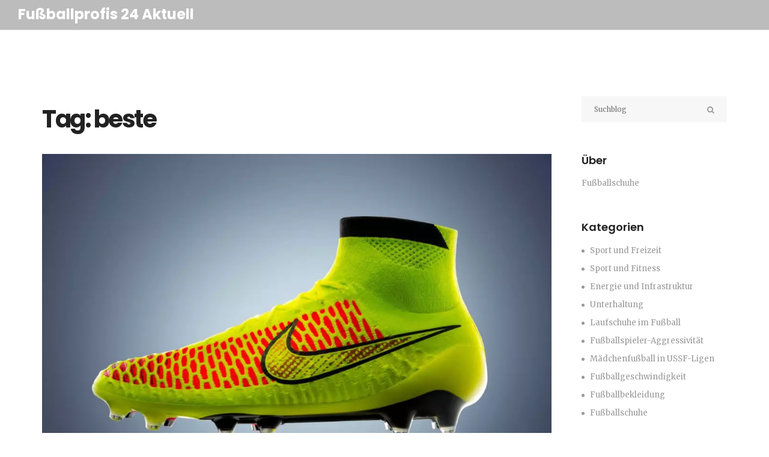

--- FILE ---
content_type: text/html; charset=UTF-8
request_url: https://fussballprofis24.de/tag/beste/
body_size: 3246
content:

<!DOCTYPE html>
<html lang="de" dir="ltr">

<head>
    	<title>Tag: beste</title>
	<meta charset="utf-8">
	<meta name="viewport" content="width=device-width, initial-scale=1">
	<meta name="robots" content="follow, index, max-snippet:-1, max-video-preview:-1, max-image-preview:large">
	<meta name="keywords" content="fußballschuhe,beste,auswahl,kauf">
	<meta name="description" content="Tag: beste">
	<meta property="og:title" content="Tag: beste">
	<meta property="og:type" content="website">
	<meta property="og:website:modified_time" content="2023-03-17T13:52:25+00:00">
	<meta property="og:image" content="https://fussballprofis24.de/uploads/2023/03/welche-sind-die-besten-fussballschuhe.webp">
	<meta property="og:url" content="https://fussballprofis24.de/tag/beste/">
	<meta property="og:locale" content="de_DE">
	<meta property="og:description" content="Tag: beste">
	<meta property="og:site_name" content="Fußballprofis 24 Aktuell">
	<meta name="twitter:title" content="Tag: beste">
	<meta name="twitter:description" content="Tag: beste">
	<meta name="twitter:image" content="https://fussballprofis24.de/uploads/2023/03/welche-sind-die-besten-fussballschuhe.webp">
	<link rel="canonical" href="https://fussballprofis24.de/tag/beste/">

    <script type="application/ld+json">
{
    "@context": "https:\/\/schema.org",
    "@type": "CollectionPage",
    "name": "Tag: beste",
    "url": "https:\/\/fussballprofis24.de\/tag\/beste\/",
    "keywords": "fußballschuhe,beste,auswahl,kauf",
    "description": "Tag: beste",
    "inLanguage": "de-DE",
    "publisher": {
        "@type": "Organization",
        "name": "Fußballprofis 24 Aktuell",
        "url": "https:\/\/fussballprofis24.de"
    },
    "hasPart": [
        {
            "@type": "BlogPosting",
            "@id": "https:\/\/fussballprofis24.de\/welche-sind-die-besten-fussballschuhe",
            "headline": "Welche sind die besten Fußballschuhe?",
            "name": "Welche sind die besten Fußballschuhe?",
            "keywords": "fußballschuhe, beste, auswahl, kauf",
            "description": "Fußball ist ein extrem beliebter Sport, und die richtigen Schuhe sind unerlässlich, um ein gutes Spiel zu spielen. Es ist wichtig, die besten Schuhe zu finden, die Ihren spezifischen Bedürfnissen entsprechen. Es gibt viele verschiedene Marken und Arten von Fußballschuhen, die Ihnen helfen können, Ihr Spiel zu verbessern. Welche Schuhe sind die besten für den Fußball? Es gibt viele verschiedene Optionen, aber einige der besten Fußballschuhe sind Nike Mercurial, Adidas Predator und Puma Future. Diese Schuhe bieten ein breites Spektrum an Funktionen, um Ihre Leistung auf dem Platz zu optimieren. Sie bieten eine starke Traktion, eine robuste Konstruktion und ein angenehmes Tragegefühl, das Ihnen helfen wird, Ihr Spiel zu verbessern. Wählen Sie die besten Schuhe aus, die Ihren Bedürfnissen entsprechen, um das Beste aus Ihrem Spiel herauszuholen.",
            "inLanguage": "de-DE",
            "url": "https:\/\/fussballprofis24.de\/welche-sind-die-besten-fussballschuhe",
            "datePublished": "2023-03-17T13:52:25+00:00",
            "dateModified": "2023-03-17T13:52:25+00:00",
            "commentCount": 0,
            "author": {
                "@type": "Person",
                "@id": "https:\/\/fussballprofis24.de\/author\/fritz-schulze\/",
                "url": "\/author\/fritz-schulze\/",
                "name": "Fritz Schulze"
            },
            "image": {
                "@type": "ImageObject",
                "@id": "\/uploads\/2023\/03\/welche-sind-die-besten-fussballschuhe.webp",
                "url": "\/uploads\/2023\/03\/welche-sind-die-besten-fussballschuhe.webp",
                "width": "1280",
                "height": "720"
            },
            "thumbnail": {
                "@type": "ImageObject",
                "@id": "\/uploads\/2023\/03\/thumbnail-welche-sind-die-besten-fussballschuhe.webp",
                "url": "\/uploads\/2023\/03\/thumbnail-welche-sind-die-besten-fussballschuhe.webp",
                "width": "640",
                "height": "480"
            }
        }
    ],
    "potentialAction": {
        "@type": "SearchAction",
        "target": {
            "@type": "EntryPoint",
            "urlTemplate": "https:\/\/fussballprofis24.de\/search\/?s={search_term_string}"
        },
        "query-input": {
            "@type": "PropertyValueSpecification",
            "name": "search_term_string",
            "valueRequired": true
        }
    }
}
</script>
<script type="application/ld+json">
{
    "@context": "https:\/\/schema.org",
    "@type": "BreadcrumbList",
    "itemListElement": [
        {
            "@type": "ListItem",
            "position": 0,
            "item": {
                "@id": "https:\/\/fussballprofis24.de\/",
                "name": "Home"
            }
        },
        {
            "@type": "ListItem",
            "position": 1,
            "item": {
                "@id": "https:\/\/fussballprofis24.de\/tag\/beste\/",
                "name": "beste"
            }
        }
    ]
}
</script>

    <link rel="stylesheet" href="/css/apps.min.css">
    <link rel="stylesheet" type="text/css" href="/css/style.css">

    
</head>

<body>
    

    <header class="clearfix trans">
        <nav class="navbar navbar-default navbar-fixed-top" role="navigation">
            <div class="container-fluid">
                <div class="navbar-header">
                                        <a class="navbar-brand" href="/">
                                                Fußballprofis 24 Aktuell
                                            </a>
                </div>
                            </div>
        </nav>
    </header>

    <main class="blog-section custom-padding">
        <div class="container">
            <div class="row">
                <div class="col-md-9">
                    <div class="blog-box">
                        
                        <div class="top-content"><h1>Tag: beste</h1></div>
                                                <div class="blog-post">
                                                        <a href="/author/fritz-schulze/">
                                <img src="/uploads/2023/03/welche-sind-die-besten-fussballschuhe.webp" alt="Welche sind die besten Fußballschuhe?">
                            </a>
                                                        <ul class="post-meta">
                                <li>
                                    17 Mär 2023
                                </li>
                                <li>
                                    von <a href="/author/fritz-schulze/">Fritz Schulze</a>
                                </li>
                                <li>
                                    0 Kommentare                                </li>
                            </ul>
                            <h2>
                                <a href="/welche-sind-die-besten-fussballschuhe">Welche sind die besten Fußballschuhe?</a>
                            </h2>
                            <p>Fußball ist ein extrem beliebter Sport, und die richtigen Schuhe sind unerlässlich, um ein gutes Spiel zu spielen. Es ist wichtig, die besten Schuhe zu finden, die Ihren spezifischen Bedürfnissen entsprechen. Es gibt viele verschiedene Marken und Arten von Fußballschuhen, die Ihnen helfen können, Ihr Spiel zu verbessern. Welche Schuhe sind die besten für den Fußball? Es gibt viele verschiedene Optionen, aber einige der besten Fußballschuhe sind Nike Mercurial, Adidas Predator und Puma Future. Diese Schuhe bieten ein breites Spektrum an Funktionen, um Ihre Leistung auf dem Platz zu optimieren. Sie bieten eine starke Traktion, eine robuste Konstruktion und ein angenehmes Tragegefühl, das Ihnen helfen wird, Ihr Spiel zu verbessern. Wählen Sie die besten Schuhe aus, die Ihren Bedürfnissen entsprechen, um das Beste aus Ihrem Spiel herauszuholen.</p>
                            <a class="button-two" href="/welche-sind-die-besten-fussballschuhe" title="Welche sind die besten Fußballschuhe?">
                                Weiterlesen                            </a>
                        </div>
                                                
                                            </div>
                </div>
                <div class="col-md-3">
                    <div class="sidebar">
                        <div class="search-widget widget">
                            <form action="/search/" method="get">
                                <input type="search" name="s" placeholder="Suchblog" />
                                <button type="submit">
                                    <i class="fa fa-search"></i>
                                </button>
                            </form>
                        </div>
                                                <div class="text-widget widget">
                            <h3>Über</h3>
                            <p>Fußballschuhe</p>
                        </div>
                                                                        <div class="category-widget widget">
                            <h3>Kategorien</h3>
                            <ul class="category-list">
                                                                                                <li>
                                    <a href="/category/sport-und-freizeit/">Sport und Freizeit</a>
                                </li>
                                                                                                <li>
                                    <a href="/category/sport-und-fitness/">Sport und Fitness</a>
                                </li>
                                                                                                <li>
                                    <a href="/category/energie-und-infrastruktur/">Energie und Infrastruktur</a>
                                </li>
                                                                                                <li>
                                    <a href="/category/unterhaltung/">Unterhaltung</a>
                                </li>
                                                                                                <li>
                                    <a href="/category/laufschuhe-im-fussball/">Laufschuhe im Fußball</a>
                                </li>
                                                                                                <li>
                                    <a href="/category/fussballspieler-aggressivitat/">Fußballspieler-Aggressivität</a>
                                </li>
                                                                                                <li>
                                    <a href="/category/madchenfussball-in-ussf-ligen/">Mädchenfußball in USSF-Ligen</a>
                                </li>
                                                                                                <li>
                                    <a href="/category/fussballgeschwindigkeit/">Fußballgeschwindigkeit</a>
                                </li>
                                                                                                <li>
                                    <a href="/category/fussballbekleidung/">Fußballbekleidung</a>
                                </li>
                                                                                                <li>
                                    <a href="/category/fussballschuhe/">Fußballschuhe</a>
                                </li>
                                                                                            </ul>
                        </div>
                                                                                                <div class="tags-widget widget">
                            <h3>Schlagwörter</h3>
                            <ul class="tags-list">
                                                                                                <li><a href="/tag/fussball/">fußball</a></li>
                                                                                                <li><a href="/tag/fussballschuhe/">fußballschuhe</a></li>
                                                                                                <li><a href="/tag/laufen/">laufen</a></li>
                                                                                                <li><a href="/tag/vor-und-nachteile/">vor- und nachteile</a></li>
                                                                                                <li><a href="/tag/aggression/">aggression</a></li>
                                                                                                <li><a href="/tag/spieler/">spieler</a></li>
                                                                                                <li><a href="/tag/verhalten/">verhalten</a></li>
                                                                                                <li><a href="/tag/madchen/">mädchen</a></li>
                                                                                                <li><a href="/tag/ussf/">ussf</a></li>
                                                                                                <li><a href="/tag/liga/">liga</a></li>
                                                                                                <li><a href="/tag/jungen-fussballteam/">jungen-fußballteam</a></li>
                                                                                                <li><a href="/tag/position/">position</a></li>
                                                                                                <li><a href="/tag/geschwindigkeit/">geschwindigkeit</a></li>
                                                                                                <li><a href="/tag/warum/">warum?</a></li>
                                                                                                <li><a href="/tag/trikot/">trikot</a></li>
                                                                                                <li><a href="/tag/eng/">eng</a></li>
                                                                                                <li><a href="/tag/sollte/">sollte</a></li>
                                                                                                <li><a href="/tag/beste/">beste</a></li>
                                                                                                <li><a href="/tag/auswahl/">auswahl</a></li>
                                                                                                <li><a href="/tag/kauf/">kauf</a></li>
                                                                                            </ul>
                        </div>
                                            </div>
                </div>
            </div>
        </div>
    </main>

    <footer>
        <div class="up-footer">
            <div class="container">
                <div class="row">
                    <div class="col-md-3">
                        <div class="footer-widget text-widget">
                            <a href="/" class="footer-logo">
                                                                Fußballprofis 24 Aktuell
                                                            </a>
                        </div>
                    </div>
                    <div class="col-md-3">
                                                <div class="footer-widget posts-widget">
                            <h3>Letzte Beiträge</h3>
                            <ul class="latest-posts">
                                                                                                <li>
                                    <h2>
                                        <a href="/welche-sind-die-besten-fussballschuhe">Welche sind die besten Fußballschuhe?</a>
                                    </h2>
                                    <span>0 Kommentar</span>
                                </li>
                                                                                                <li>
                                    <h2>
                                        <a href="/wie-ist-der-richtige-weg-um-in-diesem-beispiel-ein-markenzeichen-zu-schutzen">Wie ist der richtige Weg, um in diesem Beispiel ein Markenzeichen zu schützen?</a>
                                    </h2>
                                    <span>0 Kommentar</span>
                                </li>
                                                                                                <li>
                                    <h2>
                                        <a href="/stromnetz-in-gefahr-tennet-warnt-vor-brownouts-als-ultima-ratio">Stromnetz in Gefahr: TenneT warnt vor Brownouts als ultima ratio</a>
                                    </h2>
                                    <span>0 Kommentar</span>
                                </li>
                                                                                            </ul>
                        </div>
                                            </div>
                    <div class="col-md-3">
                        
                                            </div>
                    <div class="col-md-3">
                                            </div>
                </div>
            </div>
        </div>
        <p class="copyright">
            &copy; 2026. Alle Rechte vorbehalten.        </p>
    </footer>

    <script src="/js/apps.min.js"></script>
    <script type="text/javascript" src="/js/script.js"></script>

    
<script defer src="https://static.cloudflareinsights.com/beacon.min.js/vcd15cbe7772f49c399c6a5babf22c1241717689176015" integrity="sha512-ZpsOmlRQV6y907TI0dKBHq9Md29nnaEIPlkf84rnaERnq6zvWvPUqr2ft8M1aS28oN72PdrCzSjY4U6VaAw1EQ==" data-cf-beacon='{"version":"2024.11.0","token":"d260d877d3cd46af8c083051b44f2425","r":1,"server_timing":{"name":{"cfCacheStatus":true,"cfEdge":true,"cfExtPri":true,"cfL4":true,"cfOrigin":true,"cfSpeedBrain":true},"location_startswith":null}}' crossorigin="anonymous"></script>
</body>

</html>

--- FILE ---
content_type: text/css; charset=utf-8
request_url: https://fussballprofis24.de/css/style.css
body_size: 3836
content:
@import url("https://fonts.googleapis.com/css?family=Merriweather:300,300i,400,400i,700,700i,900,900i|Poppins:300,400,500,600,700");

.navbar-nav li.drop ul.dropdown,
ul.filter,
.blog-section .blog-box .blog-post ul.post-meta,
.pagination-box ul.page-list,
.blog-section.single-post .share-tag-box ul,
.comment-area-box>ul,
.sidebar .category-widget ul,
.sidebar .popular-widget ul.popular-list,
.sidebar .tags-widget ul.tags-list,
footer .up-footer ul {
    margin: 0;
    padding: 0;
}

.popular-list-image {
    width: 70px;
    height: 70px;
    overflow: hidden;
    float: left;
}

.popular-list-image img {
    width: 100%;
    height: 100%;
    object-fit: cover;
}

.paragraph,
p,
.blog-section .blog-box .blog-post span.category,
.blog-section .blog-box .blog-post ul.post-meta li,
.pagination-box a.prev,
.pagination-box a.next {
    font-size: 13px;
    color: #999999;
    font-family: "Merriweather", serif;
    font-weight: 400;
    line-height: 1.5em;
    margin: 0 0 10px;
}

.blog-post a.category {
    display: inline-block;
    font-size: 13px;
    color: #999999;
    font-family: "Merriweather", serif;
    font-weight: 400;
    line-height: 1.5em;
    margin: 0 15px 0 0;
}

h1 {
    color: #222222;
    font-size: 48px;
    font-family: "Poppins", sans-serif;
    font-weight: 700;
    line-height: 1.4;
    margin: 0 0 30px;
    letter-spacing: -2.5px;
}

h2 {
    color: #222222;
    font-size: 24px;
    font-family: "Poppins", sans-serif;
    font-weight: 600;
    margin: 0 0 20px;
    line-height: 1.5em;
    letter-spacing: -0.5px;
}

h3 {
    color: #222222;
    font-size: 18px;
    font-family: "Poppins", sans-serif;
    font-weight: 600;
    margin: 0 0 15px;
    line-height: 1.5em;
}

.back-cover,
.page-banner-section {
    background-size: cover !important;
}

.anchor,
.navbar-nav li.drop ul.dropdown li a,
a {
    display: inline-block;
    text-decoration: none !important;
    transition: all 0.2s ease-in-out;
}

/*------------------------------------------------- */
/* =  Header
 *------------------------------------------------- */

.navbar-default {
    background-color: #bcbcbc;
    border-bottom: 1px solid #ccc;
    transition: all 0.2s ease-in-out;
  	padding: 0 15px;
    margin: 0;
}

header.active .navbar-default {
    background: #222222;
    border-bottom: 1px solid #222222;
}

.navbar-brand {
    display: inline-block;
    height: auto;
    color: #fff !important;
    font-size: 24px;
    font-family: "Poppins", sans-serif;
    font-weight: 700;
    line-height: 1.2;
    letter-spacing: 0;
    padding: 10px 40px 10px 0;
    margin: 0 !important;
}

.navbar-brand img {
    width: 300px;
    max-width: 100%;
    height: auto;
}

.navbar-header {
    z-index: 2;
    position: relative;
}

.navbar-nav {
    padding-right: 20px;
    transition: all 0.2ms ease-in-out;
}

.navbar-nav>li>a {
    color: #fff !important;
    font-size: 12px;
    font-family: "Poppins", sans-serif;
    font-weight: 500;
    text-transform: uppercase;
    transition: all 0.2ms ease-in-out;
    padding: 40px 0px 36px;
    margin: 0 20px;
    position: relative;
}

.navbar-nav>li>a:after {
    content: "";
    position: absolute;
    bottom: -1px;
    left: 0;
    width: 100%;
    height: 2px;
    background: transparent;
}

.navbar-nav>li>a:hover:after,
.navbar-nav>li>a.active:after {
    background: #ff7761;
}

.navbar-nav>li:last-child>a {
    margin-right: 0;
}

.navbar-nav>li:last-child>a:after {
    display: none;
}

.navbar-nav li.drop {
    position: relative;
}

.navbar-nav li.drop ul.dropdown {
    position: absolute;
    top: 100%;
    margin-top: -1px;
    left: 0;
    width: 220px;
    background: #ffffff;
    border-top: 2px solid #ff7761;
    padding: 10px 0;
    opacity: 0;
    visibility: hidden;
    transition: all 0.2ms ease-in-out;
}

.navbar-nav li.drop ul.dropdown li {
    display: block;
}

.navbar-nav li.drop ul.dropdown li a {
    display: block;
    color: #777777;
    font-size: 11px;
    font-family: "Poppins", sans-serif;
    font-weight: 600;
    text-transform: uppercase;
    padding: 10px 20px;
}

.navbar-nav li.drop ul.dropdown li a:hover {
    color: #222222;
}

.navbar-nav li.drop ul.dropdown li:first-child {
    border-top: none;
}

.navbar-nav li.drop:hover ul.dropdown {
    opacity: 1;
    visibility: visible;
}

.navbar-nav.active>li>a {
    opacity: 0;
    visibility: hidden;
}

.navbar-nav.active>li>a.open-menu {
    opacity: 1;
    visibility: visible;
}

.navbar-collapse {
    position: relative;
}

.title-section {
    text-align: center;
    margin-bottom: 70px;
    position: relative;
}

a.button-one {
    color: #fff;
    font-size: 13px;
    font-family: "Poppins", sans-serif;
    text-transform: uppercase;
    padding: 13px 50px;
    background: #ff7761;
    font-weight: 500;
    -webkit-border-radius: 25px;
    -moz-border-radius: 25px;
    -ms-border-radius: 25px;
    border-radius: 25px;
    text-decoration: none;
}

a.button-one:hover {
    color: #222222;
    background: #ffffff;
}

a.button-two {
    color: #222222;
    font-size: 13px;
    font-family: "Poppins", sans-serif;
    font-weight: 500;
    padding: 13px 20px 10px;
    text-transform: uppercase;
    border: 2px solid #222222;
    -webkit-border-radius: 25px;
    -moz-border-radius: 25px;
    -ms-border-radius: 25px;
    border-radius: 25px;
}

a.button-two:hover {
    background: #222222;
    color: #fff;
}

.page-banner-section {
    padding: 200px 0 85px;
    text-align: center;
}

.page-banner-section h1 {
    font-size: 50px;
    color: #ffffff;
    margin: 0;
}

.page-banner-section.blog {
    background-color: #bcbcbc;
}

ul.filter {
    text-align: center;
    margin-bottom: 80px;
}

ul.filter li {
    display: inline-block;
    padding: 0 0 0 20px;
    margin-bottom: 20px;
}

ul.filter li a {
    color: #999999;
    font-size: 14px;
    font-family: "Merriweather", serif;
    font-style: italic;
    padding: 0 10px 6px;
    border-bottom: 2px solid transparent;
}

ul.filter li a:hover,
ul.filter li a.active {
    color: #fff;
    border-bottom: 2px solid #999999;
}

ul.filter li:after {
    content: '|';
    color: #999999;
    font-size: 8px;
    font-family: "Merriweather", serif;
    margin-left: 20px;
}

ul.filter li:last-child:after {
    display: none;
    margin-left: 0;
}

ul.filter li:first-child {
    margin-left: 0;
}

a.zoom {
    outline: none;
}

.blog-section {
    padding: 100px 0;
}

.custom-padding {
    padding: 150px 0 100px 0;
}

@media screen and (max-width: 992px) {
    .custom-padding {
        padding: 120px 0 60px 0;
    }
}

/*-------------------------- top content --------------------- */

.top-content {
	padding: 20px 0;
}

.top-content h1 {
	font-size: 40px;
    line-height: 1.4;
  	margin: 0 0 10px 0;
}

@media screen and (max-width: 768px) {
	.top-content h1 {
        font-size: 36px;
    }
}

.top-content h2 {
	font-size: 36px;
    line-height: 1.4;
  	margin: 0 0 15px 0;
}

@media screen and (max-width: 768px) {
	.top-content h2 {
        font-size: 30px;
        margin: 0 0 10px 0;
    }
}

.top-content p {
	line-height: 1.4;
}

/*------------------------- top content end ----------------- */

.blog-section .blog-box .blog-post {
    padding-bottom: 50px;
    margin-bottom: 50px;
    border-bottom: 1px solid #eeeeee;
}


.blog-section .blog-box .blog-post img,
.blog-section .blog-box .blog-post iframe {
    width: 100%;
    height: auto;
    margin-bottom: 25px;
}

.blog-section .blog-box .blog-post .flexslider {
    margin-bottom: 25px;
}

.blog-section .blog-box .blog-post .flexslider img {
    margin-bottom: 0;
}

.blog-section .blog-box .blog-post iframe {
    height: 340px;
    border: none;
}

.blog-section .blog-box .blog-post span.category {
    display: inline-block;
    margin-bottom: 15px;
}

.blog-section .blog-box .blog-post h2 {
    margin-bottom: 15px;
}

.blog-section .blog-box .blog-post h2 a {
    color: #222222;
}

.blog-section .blog-box .blog-post h2 a:hover {
    color: #ff7761;
}

.blog-section .blog-box .blog-post ul.post-meta {
    margin-bottom: 15px;
}

.blog-section .blog-box .blog-post ul.post-meta li {
    display: inline-block;
    margin-bottom: 0;
    margin-right: 25px;
}

.blog-section .blog-box .blog-post ul.post-meta li a {
    color: #999999;
}

.blog-section .blog-box .blog-post ul.post-meta li a:hover {
    color: #ff7761;
}

.blog-section .blog-box .blog-post p {
  	font-size: 16px;
    color: #666666;
  	line-height: 1.6;
  	overflow: hidden;
    text-overflow: ellipsis;
    display: -webkit-box;
    -webkit-line-clamp: 5;
    -webkit-box-orient: vertical;
    margin-bottom: 20px;
}

.pagination-box {
    margin-bottom: 20px;
    overflow: hidden;
}

.pagination-box a.prev,
.pagination-box a.next {
    margin-bottom: 0;
    margin-top: -30px;
}

.pagination-box a.prev:hover,
.pagination-box a.next:hover {
    color: #ff7761;
}

.pagination-box a.prev {
    float: left;
}

.pagination-box a.next {
    float: right;
}

.pagination-box ul.page-list {
    text-align: center;
}

.pagination-box ul.page-list li {
    display: inline-block;
}

.pagination-box ul.page-list li a {
    min-width: 50px;
    height: 50px;
    border-radius: 50px;
    border: 2px solid transparent;
    text-align: center;
    color: #666666;
    font-size: 13px;
    font-family: "Merriweather", serif;
    line-height: 1.4;
  	padding: 15px 10px;
}

.pagination-box ul.page-list li a:hover,
.pagination-box ul.page-list li a.active {
    color: #222222;
    border: 2px solid #222222;
}

/*------------------------------------------------- */
/* =  Single Post */
/*------------------------------------------------- */
.blog-section.single-post .single-image {
    margin-bottom: 26px;
}

.blog-section.single-post .single-image img {
    width: 100%;
}

.blog-section.single-post .post-meta {
    list-style: none;
    display: flex;
    flex-wrap: wrap;
    align-items: center;
    padding-left: 0;
    margin-bottom: 20px;
}

.blog-section.single-post .post-meta li {
    font-size: 13px;
    color: #999999;
    font-family: "Merriweather", serif;
    font-weight: 400;
    line-height: 1.5em;
    margin-right: 20px;
    margin-bottom: 10px;
}

.blog-section.single-post .post-meta li a {
    font-size: 13px;
    color: #999999;
    font-family: "Merriweather", serif;
    font-weight: 400;
    line-height: 1.5em;
}

.blog-section.single-post .single-post-text p {
    line-height: 1.8;
}

.blog-section.single-post .share-tag-box {
    overflow: hidden;
    padding-bottom: 20px;
    border-bottom: 1px solid #eeeeee;
    margin-bottom: 50px;
}

.blog-section.single-post .share-tag-box ul li {
    display: inline-block;
    margin-right: 1px;
}

.blog-section.single-post .share-tag-box div.tag-box {
    margin-bottom: 30px;
}

.blog-section.single-post .share-tag-box ul.tag-list li a {
    color: #999999;
    font-size: 12px;
    font-family: "Merriweather", serif;
    font-style: italic;
}

.blog-section.single-post .share-tag-box ul.tag-list li a:hover {
    color: #ff7761;
}

/*------------------------ blog-post-styles ------------------------*/

.single-post-text img {
	margin: 15px 0 10px 0;
}

.single-post-text h2 {
    font-size: 28px;
	margin-top: 15px;
    margin-bottom: 10px;
}

.single-post-text h3 {
    font-size: 24px;
	margin-top: 15px;
    margin-bottom: 10px;
}

.single-post-text p {
	margin: 0 0 10px 0;
}

.single-post-text a{
	color: #ff0000;
}

.single-post-text ol {
	padding-left: 15px;
}

.single-post-text ol li {
	padding: 5px 0;
}

.single-post-text ul {
	list-style: none;
  	padding-left: 15px;
}

.single-post-text ul li {
	padding: 5px 0;
}

.single-post-text ul li,
.single-post-text ul li a {
	color: #000;
}

.single-post-text blockquote {
  	font-style: italic;
	padding: 10px 20px;
    margin: 10px 0 20px 0;
    font-size: 17.5px;
    border-left: 5px solid #ddd;
}

.single-post-text table {
	width: 100%;
  	border: 1px solid #ddd;
  	background-color: #fff;
  	border-collapse: collapse;
  	margin: 15px 0;
}

.single-post-text table,
.single-post-text td,
.single-post-text th {
	border: 1px solid #ddd;
    border-collapse: collapse;
  	padding: 10px 15px;
}

.single-post-text td,
.single-post-text th {
	border: 1px solid #ddd;
    border-collapse: collapse;
  	padding: 10px 15px;
}

/*---------------------- blog-post-styles end ----------------------*/

.comment-area-box {
    margin-bottom: 50px;
    padding-bottom: 30px;
    border-bottom: 1px solid #eeeeee;
}

.comment-area-box>ul {
    padding-top: 10px;
}

.comment-area-box>ul li {
    list-style: none;
}

.comment-area-box>ul li .comment-box {
    overflow: hidden;
    margin-bottom: 55px;
}

.comment-area-box>ul li .comment-box img {
    max-width: 70px;
    float: left;
    -webkit-border-radius: 50%;
    -moz-border-radius: 50%;
    -ms-border-radius: 50%;
    border-radius: 50%;
}

.comment-area-box>ul li .comment-box .comment-content {
    margin-left: 100px;
}

.comment-area-box>ul li .comment-box .comment-content h4 {
    color: #222222;
    font-size: 14px;
    font-family: "Poppins", sans-serif;
    font-weight: 600;
    margin: 0;
}

.comment-area-box>ul li .comment-box .comment-content span,
.comment-area-box>ul li .comment-box .comment-content a {
    font-size: 12px;
    color: #999999;
    font-family: "Merriweather", serif;
    display: inline-block;
    font-style: italic;
    margin: 0 0 16px;
}

.comment-area-box>ul li .comment-box .comment-content a {
    float: right;
    margin-top: -10px;
}

.comment-area-box>ul li .comment-box .comment-content a:hover {
    color: #ff7761;
}

.comment-area-box>ul li .comment-box .comment-content p {
    margin-bottom: 0px;
}

.comment-area-box ul.depth .comment-box {
    padding-left: 100px;
}

.contact-form-box>span {
    display: block;
    font-size: 12px;
    color: #999999;
    font-family: "Merriweather", serif;
    display: inline-block;
    font-style: italic;
    margin: 0 0 25px;
}

.contact-form-box #comment-form {
    margin: 0;
}

.contact-form-box #comment-form input[type="text"],
.contact-form-box #comment-form textarea {
    display: block;
    width: 100%;
    padding: 12px 20px;
    background: #f7f7f7;
    color: #999999;
    font-size: 12px;
    font-family: "Poppins", sans-serif;
    outline: none;
    border: 1px solid transparent;
    margin: 0 0 30px;
    transition: all 0.2s ease-in-out;
    -moz-transition: all 0.2s ease-in-out;
    -webkit-transition: all 0.2s ease-in-out;
    -o-transition: all 0.2s ease-in-out;
}

.contact-form-box #comment-form input[type="text"]:focus,
.contact-form-box #comment-form textarea:focus {
    border: 1px solid #ff7761;
    background: transparent;
}

.contact-form-box #comment-form textarea {
    height: 130px;
}

.contact-form-box #comment-form input[type="submit"] {
    color: #222222;
    font-size: 13px;
    font-family: "Poppins", sans-serif;
    font-weight: 500;
    padding: 13px 20px 10px;
    text-transform: uppercase;
    border: 2px solid #222222;
    background: transparent;
    outline: none;
    -webkit-border-radius: 25px;
    -moz-border-radius: 25px;
    -ms-border-radius: 25px;
    border-radius: 25px;
    transition: all 0.2s ease-in-out;
    -moz-transition: all 0.2s ease-in-out;
    -webkit-transition: all 0.2s ease-in-out;
    -o-transition: all 0.2s ease-in-out;
}

.contact-form-box #comment-form input[type="submit"]:hover {
    background: #222222;
    color: #ffffff;
}

/*------------------------------------------------- */
/* =  Sidebar */
/*------------------------------------------------- */

.sidebar {
    padding: 10px 0 60px 20px;
}

.sidebar .widget {
    margin-bottom: 50px;
}

.sidebar .search-widget input[type="search"] {
    margin: 0;
    padding: 12px 20px;
    border: 1px solid transparent;
    width: 100%;
    outline: none;
    color: #999999;
    font-size: 12px;
    font-family: "Merriweather", serif;
    font-weight: 400;
    background: #f7f7f7;
    transition: all 0.2s ease-in-out;
}

.sidebar .search-widget button {
    background: transparent;
    border: none;
    float: right;
    margin-top: -32px;
    margin-right: 15px;
    position: relative;
    z-index: 2;
}

.sidebar .search-widget button i {
    color: #999999;
    font-size: 13px;
}

.sidebar .text-widget p {
    font-family: "Merriweather", serif;
    margin-bottom: 0;
}

.sidebar .category-widget ul li {
    list-style: none;
    margin-bottom: 10px;
}

.sidebar .category-widget ul li a {
    color: #999999;
    font-size: 13px;
    font-family: "Merriweather", serif;
    position: relative;
    padding-left: 14px;
}

.sidebar .category-widget ul li a:before {
    content: '';
    position: absolute;
    top: 7px;
    left: 0;
    width: 5px;
    height: 5px;
    background: #999999;
    border-radius: 50%;
    transition: all 0.2s ease-in-out;
}

.sidebar .category-widget ul li a:hover {
    color: #222222;
}

.sidebar .category-widget ul li a:hover:before {
    background: #222222;
}

.sidebar .category-widget ul li:last-child {
    margin-bottom: 0px;
}

.sidebar .popular-widget ul.popular-list li {
    list-style: none;
    overflow-y: hidden;
    margin-bottom: 20px;
}

.sidebar .popular-widget ul.popular-list li img {
    float: left;
    max-width: 70px;
}

.sidebar .popular-widget ul.popular-list li .side-content {
    margin-left: 90px;
    padding-top: 4px;
}

.sidebar .popular-widget ul.popular-list li .side-content h2 {
    font-size: 13px;
    line-height: 20px;
    font-family: "Merriweather", serif;
    font-weight: 400;
    margin-bottom: 0px;
}

.sidebar .popular-widget ul.popular-list li .side-content h2 a {
    color: #999999;
}

.sidebar .popular-widget ul.popular-list li .side-content h2 a:hover {
    color: #222222;
}

.sidebar .popular-widget ul.popular-list li .side-content span {
    display: inline-block;
    margin: 0;
    color: #cccccc;
    font-size: 12px;
    font-family: "Merriweather", serif;
    font-style: italic;
}

.sidebar .popular-widget ul.popular-list li:last-child {
    margin-bottom: 0;
}

.sidebar .tags-widget ul.tags-list li {
    display: inline-block;
    margin-right: 2px;
    margin-bottom: 5px;
}

.sidebar .tags-widget ul.tags-list li a {
    color: #999999;
    font-size: 12px;
    font-family: "Poppins", sans-serif;
    padding: 4px 6px;
    border: 2px solid #eeeeee;
}

.sidebar .tags-widget ul.tags-list li a:hover {
    color: #ffffff;
    border: 2px solid #222222;
    background: #222222;
}

/*------------------------------------------------- */
/* =  Footer */
/*------------------------------------------------- */
footer {
    background: #222222;
}

footer .up-footer {
    padding: 90px 0 65px;
}

footer .up-footer .footer-widget {
    margin-bottom: 30px;
}


footer .up-footer .footer-widget .footer-logo {
    font-family: "Poppins", sans-serif;
    font-weight: 700;
    font-size: 20px;
    color: #fff !important;
}

footer .up-footer .footer-widget .footer-logo img {
    width: 150px;
    max-width: 100%;
    height: auto;
}

footer .up-footer .footer-widget>h2,
footer .up-footer .footer-widget h3 {
    color: #ffffff;
    margin-bottom: 35px;
}

footer .up-footer .footer-widget>h2 {
    font-size: 22px;
}

footer .up-footer .footer-widget>h2 span {
    display: inline-block;
    font-family: "Poppins", sans-serif;
    font-style: normal;
    font-size: 22px;
    color: #ff7761;
}

footer .up-footer .text-widget img {
    max-width: 100%;
    margin-bottom: 40px;
}

footer .up-footer .text-widget p {
    font-family: "Poppins", sans-serif;
    font-size: 14px;
    color: #ccc;
    margin-bottom: 24px;
}

footer .up-footer .text-widget span {
    display: block;
    color: #666666;
    font-size: 14px;
    font-family: "Merriweather", serif;
    font-style: italic;
    margin: 0;
}

footer .up-footer ul.social-icons li {
    display: inline-block;
    margin-right: 5px;
}

footer .up-footer ul.social-icons li a {
    width: 40px;
    height: 40px;
    -webkit-border-radius: 50%;
    -moz-border-radius: 50%;
    -ms-border-radius: 50%;
    border-radius: 50%;
    border: 2px solid #555555;
    text-align: center;
    line-height: 36px;
    font-size: 14px;
    color: #555555;
}

footer .up-footer ul.social-icons li a:hover {
    border: 2px solid #ffffff;
    background: #ffffff;
    color: #222222;
}

footer .up-footer .posts-widget ul li {
    display: block;
    margin-bottom: 20px;
}

footer .up-footer .posts-widget ul li h2 {
    font-size: 13px;
    font-weight: 400;
    font-family: "Merriweather", serif;
    margin: 0;
}

footer .up-footer .posts-widget ul li h2 a {
    color: #999999;
}

footer .up-footer .posts-widget ul li h2 a:hover {
    color: #ff7761;
}


footer .up-footer .posts-widget ul li>a {
    color: #666666;
    font-size: 12px;
    font-family: "Poppins", sans-serif;
    margin: 0;
}

footer .up-footer .posts-widget ul li>span {
    color: #666666;
    font-size: 12px;
    font-family: "Poppins", sans-serif;
    margin: 0;
}


footer .up-footer .posts-widget ul li>a:hover {
    opacity: 0.7;
}

footer .up-footer .instagram-widget ul li {
    display: inline-block;
    margin-right: 12px;
    margin-bottom: 15px;
}

footer .up-footer .instagram-widget ul li a img {
    max-width: 72px;
}

footer .up-footer .instagram-widget ul li a:hover {
    opacity: 0.7;
}

footer .up-footer .newsletter-widget p {
    font-size: 13px;
    margin-bottom: 20px;
}

footer .up-footer .newsletter-widget form {
    margin: 0;
}

footer .up-footer .newsletter-widget form input[type="text"] {
    outline: none;
    color: #222222;
    font-size: 13px;
    font-family: "Merriweather", serif;
    background: #ffffff;
    padding: 12px 20px;
    width: 100%;
    margin: 0;
    border: none;
}

footer .up-footer .newsletter-widget form input[type="submit"] {
    border: none;
    outline: none;
    background: #ff7761;
    color: #ffffff;
    font-size: 13px;
    font-family: "Merriweather", serif;
    padding: 12px 26px;
    float: right;
    margin-top: -42px;
    position: relative;
    z-index: 2;
}

footer p.copyright {
    padding: 25px 0;
    text-align: center;
    font-family: "Poppins", sans-serif;
    font-size: 14px;
    color: #666666;
    margin: 0;
    background: #1e1e1e;
}

/*-------------------------------------------------*/
/* =  Responsive Part
/*-------------------------------------------------*/

@media (max-width: 1199px) {
    h2 {
        font-size: 20px;
    }

    h1 {
        font-size: 40px;
    }

    .page-banner-section h1 {
        font-size: 42px;
    }

    .sidebar {
        padding-left: 0;
    }
}

@media (max-width: 991px) {
    .navbar-nav>li>a {
        margin: 0 13px;
    }

    .blog-section .blog-box .blog-post .flexslider {
        margin-bottom: 25px !important;
    }

    .sidebar {
        padding-left: 0;
        padding-top: 60px;
    }

    .comment-area-box ul.depth {
        padding: 0;
    }

    .comment-area-box ul.depth .comment-box {
        padding-left: 0;
    }
}

@media (max-width: 767px) {
    h1 {
        font-size: 30px;
        letter-spacing: -1px;
        line-height: 36px;
    }

    .navbar-toggle {
      	position: absolute;
      	top: 40px;
      	right: 0;
        margin: 0;
    }

    .navbar {
        background: #222222;
        border: none;
    }

    .navbar-nav>li>a {
        padding: 5px 15px;
    }

    .navbar-nav>li>a:after {
        display: none !important;
    }

    .navbar-nav>li>a.open-menu {
        display: none;
    }

    .navbar-nav li.drop ul.dropdown {
        position: relative;
        top: inherit;
        left: inherit;
        width: 100%;
        border-top: none;
        opacity: 1;
        visibility: visible;
        background: transparent;
        padding-left: 20px;
    }

    .navbar-nav li.drop ul.dropdown li a {
        color: #fff;
    }

    .navbar-nav li.drop ul.dropdown li a:hover {
        color: #ff7761;
    }

    ul.filter li a {
        padding: 0 0 6px;
    }

    ul.filter li {
        padding-left: 5px;
    }

    ul.filter li:after {
        margin-left: 5px;
    }

    .page-banner-section h1 {
        font-size: 36px;
    }

    .bx-wrapper .bx-controls-direction {
        display: none;
    }
}

@media (max-width: 500px) {
    .page-banner-section h1 {
        font-size: 30px;
    }
}